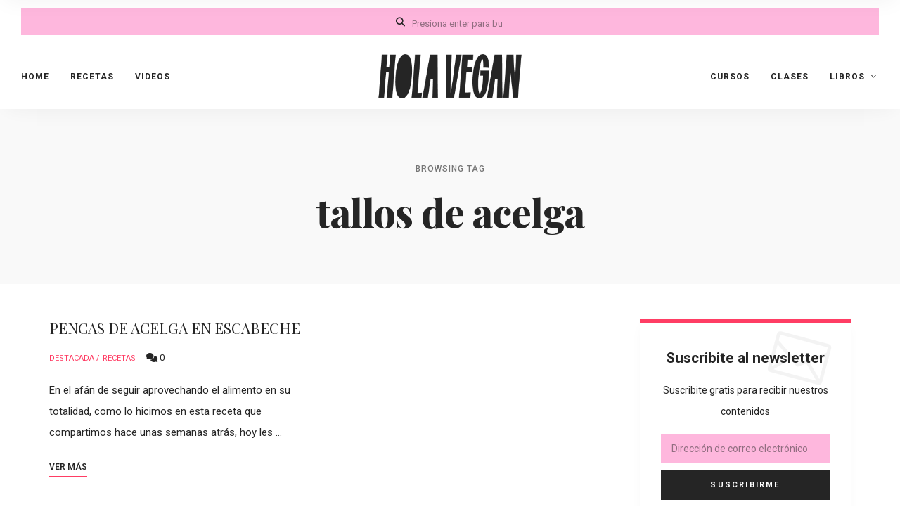

--- FILE ---
content_type: text/html; charset=utf-8
request_url: https://www.google.com/recaptcha/api2/aframe
body_size: 267
content:
<!DOCTYPE HTML><html><head><meta http-equiv="content-type" content="text/html; charset=UTF-8"></head><body><script nonce="i1uI4SZNIIqIUtwZQTaS_g">/** Anti-fraud and anti-abuse applications only. See google.com/recaptcha */ try{var clients={'sodar':'https://pagead2.googlesyndication.com/pagead/sodar?'};window.addEventListener("message",function(a){try{if(a.source===window.parent){var b=JSON.parse(a.data);var c=clients[b['id']];if(c){var d=document.createElement('img');d.src=c+b['params']+'&rc='+(localStorage.getItem("rc::a")?sessionStorage.getItem("rc::b"):"");window.document.body.appendChild(d);sessionStorage.setItem("rc::e",parseInt(sessionStorage.getItem("rc::e")||0)+1);localStorage.setItem("rc::h",'1769665639025');}}}catch(b){}});window.parent.postMessage("_grecaptcha_ready", "*");}catch(b){}</script></body></html>

--- FILE ---
content_type: application/javascript; charset=UTF-8
request_url: https://holavegan.com/cdn-cgi/challenge-platform/h/b/scripts/jsd/d251aa49a8a3/main.js?
body_size: 9558
content:
window._cf_chl_opt={AKGCx8:'b'};~function(g6,Tm,TJ,TX,Ty,TZ,Tp,TC,g0,g1){g6=V,function(n,A,gm,g5,T,g){for(gm={n:409,A:418,T:640,g:533,Q:437,d:480,j:578,c:613,W:537,z:512,k:602},g5=V,T=n();!![];)try{if(g=-parseInt(g5(gm.n))/1*(parseInt(g5(gm.A))/2)+-parseInt(g5(gm.T))/3*(parseInt(g5(gm.g))/4)+parseInt(g5(gm.Q))/5+-parseInt(g5(gm.d))/6+parseInt(g5(gm.j))/7+-parseInt(g5(gm.c))/8*(parseInt(g5(gm.W))/9)+-parseInt(g5(gm.z))/10*(-parseInt(g5(gm.k))/11),A===g)break;else T.push(T.shift())}catch(Q){T.push(T.shift())}}(E,971863),Tm=this||self,TJ=Tm[g6(546)],TX=function(Qe,QY,QN,QB,Qb,g7,A,T,g,Q){return Qe={n:424,A:483,T:466,g:446,Q:406},QY={n:481,A:482,T:452,g:597,Q:468,d:545,j:541,c:615,W:482,z:606,k:438,o:408,S:367,P:639,x:445,L:557,b:527,G:507,B:369,K:482,N:445,Y:612,e:363,I:462,H:532,O:501,m:517,J:462,X:600,y:523,h:470,U:639,i:470},QN={n:491},QB={n:573,A:491,T:470,g:569,Q:579,d:588,j:588,c:579,W:588,z:457,k:387,o:515,S:639,P:467,x:586,L:615,b:539,G:596,B:639,K:531,N:639,Y:482,e:417,I:534,H:384,O:538,m:639,J:441,X:482,y:459,h:383,U:582,i:375,D:579,M:571,s:387,a:620,F:455,l:388,Z:432,R:374,C:501,v:390,f:639,E0:438,E1:481,E2:541,E3:515,E4:639,E5:628,E6:376,E7:387,E8:596,E9:639,EE:547,EV:370,En:639,EA:393,ET:593,Eg:604,EQ:639,Ed:545,Ej:427,Ec:462,EW:441,Ez:600},Qb={n:378,A:378,T:471},g7=g6,A={'keYnT':g7(Qe.n),'JZnAj':function(d){return d()},'KZFJz':function(d,j){return d<j},'xGtmT':function(d,j){return d>j},'UxxLz':function(d,j){return d==j},'iomLW':function(d,j){return d<<j},'rhark':function(d,j){return d==j},'FtpmZ':function(d,j){return d<j},'eKvBW':function(d,j){return j==d},'WxHaR':function(d,j){return d-j},'qrtMY':function(d,j){return d>j},'BVtGs':function(d,j){return d<j},'YDcfN':function(d,j){return d|j},'iGjQy':function(d,j){return d==j},'EbfTm':function(d,j){return d-j},'FsACh':function(d,j){return d(j)},'XSSEf':function(d,j){return j!==d},'YZRDc':g7(Qe.A),'ajDND':function(d,j){return d>j},'XsBuD':function(d,j){return j===d},'NLIZz':function(d,j){return d<j},'ciGwN':function(d,j){return d==j},'reMuY':function(d,j){return d(j)},'CogUi':function(d,j){return d>j},'EsqZs':function(d,j){return j&d},'kggmC':function(d,j){return d<j},'wEetz':function(d,j){return d<<j},'vJfWI':function(d,j){return d<<j},'QqBrb':function(d,j){return j==d},'CYnkX':function(d,j){return d<<j},'jLJNO':function(d,j){return j&d},'cKmEn':function(d,j){return d-j},'hIiXz':function(d,j){return d(j)},'cJYeZ':function(d,j){return d==j},'kSvXH':function(d,j){return d-j},'coGGq':function(d,j){return d!=j},'adczE':g7(Qe.T),'rKrFX':function(d,j){return d!=j},'eUmDB':function(d,j){return d*j},'DUYAi':function(d,j){return d(j)},'rWKXx':function(d,j){return d!=j},'VNELC':function(d,j){return j&d},'thdJI':function(d,j){return d==j},'hosRl':function(d,j){return d(j)},'AMxXs':function(d,j){return d*j},'ExbsH':function(d,j){return d&j},'tIAOp':function(d,j){return d<j},'EPuay':function(d,j){return j*d},'sgcQM':function(d,j){return d(j)},'sLBVO':function(d,j){return d+j}},T=String[g7(Qe.g)],g={'h':function(d,Qr,g8){return(Qr={n:594,A:497,T:470},g8=g7,A[g8(Qb.n)]===A[g8(Qb.A)])?null==d?'':g.g(d,6,function(j,g9){return g9=g8,g9(Qr.n)===g9(Qr.n)?g9(Qr.A)[g9(Qr.T)](j):void 0}):g&&Q[g8(Qb.T)]?d[g8(Qb.T)]():''},'g':function(j,W,z,gE,o,S,P,x,L,G,B,K,N,Y,I,H,O,J,X){if(gE=g7,o={'GaYho':function(y,U,i){return y(U,i)}},j==null)return'';for(P={},x={},L='',G=2,B=3,K=2,N=[],Y=0,I=0,H=0;A[gE(QB.n)](H,j[gE(QB.A)]);H+=1)if(O=j[gE(QB.T)](H),Object[gE(QB.g)][gE(QB.Q)][gE(QB.d)](P,O)||(P[O]=B++,x[O]=!0),J=L+O,Object[gE(QB.g)][gE(QB.Q)][gE(QB.j)](P,J))L=J;else{if(Object[gE(QB.g)][gE(QB.c)][gE(QB.W)](x,L)){if(A[gE(QB.z)](256,L[gE(QB.k)](0))){for(S=0;S<K;Y<<=1,A[gE(QB.o)](I,W-1)?(I=0,N[gE(QB.S)](z(Y)),Y=0):I++,S++);for(X=L[gE(QB.k)](0),S=0;A[gE(QB.z)](8,S);Y=A[gE(QB.P)](Y,1)|X&1.69,A[gE(QB.x)](I,W-1)?(I=0,N[gE(QB.S)](z(Y)),Y=0):I++,X>>=1,S++);}else{for(X=1,S=0;A[gE(QB.L)](S,K);Y=Y<<1|X,A[gE(QB.b)](I,A[gE(QB.G)](W,1))?(I=0,N[gE(QB.B)](z(Y)),Y=0):I++,X=0,S++);for(X=L[gE(QB.k)](0),S=0;A[gE(QB.K)](16,S);Y=X&1|Y<<1,A[gE(QB.b)](I,W-1)?(I=0,N[gE(QB.N)](z(Y)),Y=0):I++,X>>=1,S++);}G--,G==0&&(G=Math[gE(QB.Y)](2,K),K++),delete x[L]}else for(X=P[L],S=0;A[gE(QB.e)](S,K);Y=A[gE(QB.I)](Y<<1.13,X&1),A[gE(QB.H)](I,A[gE(QB.O)](W,1))?(I=0,N[gE(QB.m)](A[gE(QB.J)](z,Y)),Y=0):I++,X>>=1,S++);L=(G--,G==0&&(G=Math[gE(QB.X)](2,K),K++),P[J]=B++,A[gE(QB.J)](String,O))}if(A[gE(QB.y)]('',L)){if(A[gE(QB.h)]===gE(QB.U))A[gE(QB.i)](A);else{if(Object[gE(QB.g)][gE(QB.D)][gE(QB.d)](x,L)){if(A[gE(QB.M)](256,L[gE(QB.s)](0))){if(A[gE(QB.a)](gE(QB.F),gE(QB.l)))o[gE(QB.Z)](T,gE(QB.R),W.e);else{for(S=0;A[gE(QB.C)](S,K);Y<<=1,A[gE(QB.v)](I,W-1)?(I=0,N[gE(QB.f)](A[gE(QB.E0)](z,Y)),Y=0):I++,S++);for(X=L[gE(QB.k)](0),S=0;A[gE(QB.E1)](8,S);Y=Y<<1.39|A[gE(QB.E2)](X,1),A[gE(QB.E3)](I,W-1)?(I=0,N[gE(QB.E4)](z(Y)),Y=0):I++,X>>=1,S++);}}else{for(X=1,S=0;A[gE(QB.E5)](S,K);Y=A[gE(QB.E6)](Y,1)|X,A[gE(QB.b)](I,A[gE(QB.O)](W,1))?(I=0,N[gE(QB.f)](z(Y)),Y=0):I++,X=0,S++);for(X=L[gE(QB.E7)](0),S=0;16>S;Y=Y<<1|A[gE(QB.E2)](X,1),A[gE(QB.v)](I,A[gE(QB.E8)](W,1))?(I=0,N[gE(QB.E9)](z(Y)),Y=0):I++,X>>=1,S++);}G--,G==0&&(G=Math[gE(QB.X)](2,K),K++),delete x[L]}else for(X=P[L],S=0;S<K;Y=A[gE(QB.EE)](Y,1)|X&1,A[gE(QB.EV)](I,W-1)?(I=0,N[gE(QB.En)](z(Y)),Y=0):I++,X>>=1,S++);G--,0==G&&K++}}for(X=2,S=0;S<K;Y=A[gE(QB.I)](A[gE(QB.EA)](Y,1),A[gE(QB.ET)](X,1)),I==A[gE(QB.Eg)](W,1)?(I=0,N[gE(QB.EQ)](A[gE(QB.Ed)](z,Y)),Y=0):I++,X>>=1,S++);for(;;)if(Y<<=1,A[gE(QB.Ej)](I,A[gE(QB.Ec)](W,1))){N[gE(QB.E9)](A[gE(QB.EW)](z,Y));break}else I++;return N[gE(QB.Ez)]('')},'j':function(d,QK,gV){return QK={n:387},gV=g7,null==d?'':''==d?null:g.i(d[gV(QN.n)],32768,function(j,gn){return gn=gV,d[gn(QK.n)](j)})},'i':function(j,W,z,gA,o,S,P,x,L,G,B,K,N,Y,I,H,y,O,J,X){for(gA=g7,o=[],S=4,P=4,x=3,L=[],K=z(0),N=W,Y=1,G=0;A[gA(QY.n)](3,G);o[G]=G,G+=1);for(I=0,H=Math[gA(QY.A)](2,2),B=1;A[gA(QY.T)](B,H);)for(O=A[gA(QY.g)][gA(QY.Q)]('|'),J=0;!![];){switch(O[J++]){case'0':N==0&&(N=W,K=A[gA(QY.d)](z,Y++));continue;case'1':X=A[gA(QY.j)](K,N);continue;case'2':B<<=1;continue;case'3':N>>=1;continue;case'4':I|=(0<X?1:0)*B;continue}break}switch(I){case 0:for(I=0,H=Math[gA(QY.A)](2,8),B=1;H!=B;X=N&K,N>>=1,N==0&&(N=W,K=z(Y++)),I|=(A[gA(QY.c)](0,X)?1:0)*B,B<<=1);y=T(I);break;case 1:for(I=0,H=Math[gA(QY.W)](2,16),B=1;A[gA(QY.z)](B,H);X=K&N,N>>=1,0==N&&(N=W,K=A[gA(QY.k)](z,Y++)),I|=A[gA(QY.o)](0<X?1:0,B),B<<=1);y=A[gA(QY.S)](T,I);break;case 2:return''}for(G=o[3]=y,L[gA(QY.P)](y);;){if(Y>j)return'';for(I=0,H=Math[gA(QY.A)](2,x),B=1;A[gA(QY.x)](B,H);X=A[gA(QY.L)](K,N),N>>=1,A[gA(QY.b)](0,N)&&(N=W,K=A[gA(QY.G)](z,Y++)),I|=A[gA(QY.B)](0<X?1:0,B),B<<=1);switch(y=I){case 0:for(I=0,H=Math[gA(QY.K)](2,8),B=1;A[gA(QY.N)](B,H);X=A[gA(QY.Y)](K,N),N>>=1,N==0&&(N=W,K=z(Y++)),I|=A[gA(QY.B)](A[gA(QY.e)](0,X)?1:0,B),B<<=1);o[P++]=T(I),y=A[gA(QY.I)](P,1),S--;break;case 1:for(I=0,H=Math[gA(QY.A)](2,16),B=1;B!=H;X=K&N,N>>=1,N==0&&(N=W,K=z(Y++)),I|=A[gA(QY.H)](A[gA(QY.O)](0,X)?1:0,B),B<<=1);o[P++]=A[gA(QY.m)](T,I),y=A[gA(QY.J)](P,1),S--;break;case 2:return L[gA(QY.X)]('')}if(A[gA(QY.b)](0,S)&&(S=Math[gA(QY.A)](2,x),x++),o[y])y=o[y];else if(y===P)y=A[gA(QY.y)](G,G[gA(QY.h)](0));else return null;L[gA(QY.U)](y),o[P++]=G+y[gA(QY.i)](0),S--,G=y,S==0&&(S=Math[gA(QY.W)](2,x),x++)}}},Q={},Q[g7(Qe.Q)]=g.h,Q}(),Ty=null,TZ=Tl(),Tp={},Tp[g6(478)]='o',Tp[g6(431)]='s',Tp[g6(635)]='u',Tp[g6(529)]='z',Tp[g6(428)]='n',Tp[g6(595)]='I',Tp[g6(403)]='b',TC=Tp,Tm[g6(528)]=function(A,T,g,Q,dX,dJ,dq,gG,j,z,o,S,P,x,L){if(dX={n:385,A:394,T:598,g:565,Q:488,d:524,j:565,c:488,W:442,z:413,k:567,o:442,S:413,P:495,x:599,L:491,b:394,G:463,B:463,K:625,N:450,Y:551,e:611},dJ={n:475,A:514,T:487,g:491,Q:592,d:605},dq={n:569,A:579,T:588,g:639},gG=g6,j={'WAnCL':gG(dX.n),'ASgTp':function(G,B){return B===G},'hjtyf':function(G,B){return G(B)},'RZItm':function(G,B){return G+B},'wGbgi':function(G,B,K){return G(B,K)}},T===null||j[gG(dX.A)](void 0,T))return Q;for(z=j[gG(dX.T)](Tf,T),A[gG(dX.g)][gG(dX.Q)]&&(z=z[gG(dX.d)](A[gG(dX.j)][gG(dX.c)](T))),z=A[gG(dX.W)][gG(dX.z)]&&A[gG(dX.k)]?A[gG(dX.o)][gG(dX.S)](new A[(gG(dX.k))](z)):function(G,gK,B){if(gK=gG,j[gK(dJ.n)]!==gK(dJ.A)){for(G[gK(dJ.T)](),B=0;B<G[gK(dJ.g)];G[B+1]===G[B]?G[gK(dJ.Q)](B+1,1):B+=1);return G}else return A[gK(dJ.d)](function(){}),'p'}(z),o='nAsAaAb'.split('A'),o=o[gG(dX.P)][gG(dX.x)](o),S=0;S<z[gG(dX.L)];S++)if(P=z[S],x=Tu(A,T,P),o(x)){if(j[gG(dX.b)](gG(dX.G),gG(dX.B)))L=j[gG(dX.A)]('s',x)&&!A[gG(dX.K)](T[P]),gG(dX.N)===g+P?W(g+P,x):L||W(j[gG(dX.Y)](g,P),T[P]);else return![]}else j[gG(dX.e)](W,g+P,x);return Q;function W(G,B,gB){gB=gG,Object[gB(dq.n)][gB(dq.A)][gB(dq.T)](Q,B)||(Q[B]=[]),Q[B][gB(dq.g)](G)}},g0=g6(581)[g6(468)](';'),g1=g0[g6(495)][g6(599)](g0),Tm[g6(400)]=function(n,A,dl,dF,gN,T,g,Q,da,k,o,j,W){for(dl={n:368,A:626,T:491,g:617,Q:589,d:500,j:374,c:572,W:439,z:587,k:639,o:506,S:504},dF={n:456,A:386,T:404,g:524,Q:626,d:540},gN=g6,T={'CZflU':function(z,k,o){return z(k,o)},'JeJZK':function(z,k){return z===k},'DjIrB':function(z,k){return z+k},'mzxyK':gN(dl.n),'XGqXn':function(z,k){return k===z},'wpnIl':function(z,k){return z(k)},'FXVhq':function(z,k){return z+k}},g=Object[gN(dl.A)](A),Q=0;Q<g[gN(dl.T)];Q++)if(T[gN(dl.g)]===gN(dl.Q))da={n:379,A:610},k={'OapnM':function(S,x){return S(x)}},o=j(),T[gN(dl.d)](g,o.r,function(G,gY){gY=gN,typeof S===gY(da.n)&&k[gY(da.A)](L,G),x()}),o.e&&T[gN(dl.d)](S,gN(dl.j),o.e);else if(j=g[Q],'f'===j&&(j='N'),n[j]){for(W=0;W<A[g[Q]][gN(dl.T)];T[gN(dl.c)](-1,n[j][gN(dl.W)](A[g[Q]][W]))&&(T[gN(dl.z)](g1,A[g[Q]][W])||n[j][gN(dl.k)](T[gN(dl.o)]('o.',A[g[Q]][W]))),W++);}else n[j]=A[g[Q]][gN(dl.S)](function(k,ge,P){if(ge=gN,T[ge(dF.n)](ge(dF.A),ge(dF.A)))return T[ge(dF.T)]('o.',k);else{for(P=[];j!==null;P=P[ge(dF.g)](g[ge(dF.Q)](W)),z=k[ge(dF.d)](o));return P}})},g3();function TU(QD,gQ,n,A,T){if(QD={n:389,A:428,T:448,g:425,Q:555,d:453,j:636,c:590},gQ=g6,n={'mgTHB':function(g,Q){return g(Q)},'aHPVd':gQ(QD.n),'JTZpq':function(g,Q){return g!==Q},'DqzOP':gQ(QD.A)},A=Tm[gQ(QD.T)],!A){if(gQ(QD.g)!==n[gQ(QD.Q)])return null;else n[gQ(QD.d)](T,g)}return T=A.i,n[gQ(QD.j)](typeof T,n[gQ(QD.c)])||T<30?null:T}function Tu(n,A,T,dY,gr,g,Q,z,S,j){g=(dY={n:489,A:379,T:556,g:381,Q:461,d:405,j:608,c:451,W:421,z:478,k:465,o:605,S:449,P:633,x:469,L:387,b:639,G:648,B:387,K:644,N:494,Y:412,e:639,I:644,H:395,O:639,m:603,J:482,X:442,y:493,h:421,U:550,i:496,D:379,M:645},gr=g6,{'Mbzxz':function(W,z){return z&W},'LuXRN':function(W,z){return W(z)},'qaLEg':function(W,z){return W<z},'naFSx':function(W,z){return W>z},'ZvaxF':function(W,z){return W(z)},'GQTDW':function(W,z){return W<<z},'JJfQk':function(W,z){return W&z},'JqqtN':function(W,z){return W<<z},'bRjlb':function(W,z){return W&z},'UxBlU':function(W,z){return W==z},'BhnVV':gr(dY.n),'JpUqj':function(W,z){return z===W},'hteFY':gr(dY.A),'JITNP':function(W,z){return z===W},'ohHUj':function(W,z){return W===z},'CbkZx':function(W,z){return z==W},'WjrUz':function(W,z,k){return W(z,k)}});try{g[gr(dY.T)]!==gr(dY.n)?(z=g[gr(dY.g)](S,P),x>>=1,0==L&&(n=G,B=g[gr(dY.Q)](K,N++)),Y|=(g[gr(dY.d)](0,z)?1:0)*e,I<<=1):Q=A[T]}catch(z){if(gr(dY.j)===gr(dY.c))g=Q[j];else return'i'}if(Q==null)return g[gr(dY.W)](void 0,Q)?'u':'x';if(gr(dY.z)==typeof Q)try{if(g[gr(dY.k)]==typeof Q[gr(dY.o)]){if(g[gr(dY.S)](gr(dY.P),gr(dY.P)))return Q[gr(dY.o)](function(){}),'p';else{if(g[gr(dY.x)](256,EW[gr(dY.L)](0))){for(Vk=0;Vo<VS;Vx<<=1,VL==Vr-1?(Vb=0,VG[gr(dY.b)](g[gr(dY.G)](VB,VK)),VN=0):VY++,VP++);for(S=Ve[gr(dY.B)](0),VI=0;8>VH;VO=g[gr(dY.K)](Vt,1)|g[gr(dY.N)](S,1),Vq==Vm-1?(VJ=0,VX[gr(dY.b)](Vy(Vh)),VU=0):Vi++,S>>=1,Vw++);}else{for(S=1,VD=0;VM<Vs;VF=g[gr(dY.Y)](Vl,1)|S,VR-1==VZ?(Vp=0,VC[gr(dY.e)](Vv(Vu)),Vf=0):n0++,S=0,Va++);for(S=n1[gr(dY.B)](0),n2=0;16>n3;n5=g[gr(dY.I)](n6,1)|g[gr(dY.H)](S,1),n8-1==n7?(n9=0,nE[gr(dY.O)](nV(nn)),nA=0):nT++,S>>=1,n4++);}VT--,g[gr(dY.m)](0,Vg)&&(VQ=Vd[gr(dY.J)](2,Vj),Vc++),delete VW[Vz]}}}catch(S){}return n[gr(dY.X)][gr(dY.y)](Q)?'a':g[gr(dY.h)](Q,n[gr(dY.X)])?'D':!0===Q?'T':g[gr(dY.U)](!1,Q)?'F':(j=typeof Q,g[gr(dY.i)](gr(dY.D),j)?g[gr(dY.M)](Tv,n,Q)?'N':'f':TC[j]||'?')}function g3(j8,j7,j5,gH,n,A,j,c,T,g,Q){if(j8={n:373,A:609,T:521,g:448,Q:440,d:402,j:618,c:407,W:428,z:607,k:585,o:502,S:490,P:630,x:518,L:631,b:631},j7={n:536,A:607,T:585,g:631,Q:447},j5={n:646,A:454,T:542,g:420,Q:575,d:499,j:398,c:485},gH=g6,n={'QXyZa':function(d,j){return d!==j},'iRYnb':function(d,j){return j===d},'FuVKT':gH(j8.n),'wybIF':gH(j8.A),'wZQem':function(d){return d()},'FpadW':function(d,j){return d(j)},'XKlGT':function(d){return d()},'uLLEv':function(d,j){return d!==j},'XSFzz':gH(j8.T)},A=Tm[gH(j8.g)],!A)return;if(!n[gH(j8.Q)](Ta))return n[gH(j8.d)](gH(j8.j),gH(j8.j))?(j=A[gH(j8.g)],!j?null:(c=j.i,n[gH(j8.c)](typeof c,gH(j8.W))||c<30)?null:c):void 0;if(T=![],g=function(j4,gw,j,c){if(j4={n:577,A:558,T:522,g:365,Q:468,d:509,j:568,c:574,W:646,z:422,k:406,o:448,S:542,P:542,x:420,L:641,b:576,G:637,B:419,K:632,N:553,Y:474,e:575,I:415,H:561,O:576,m:561,J:559,X:576,y:391,h:576,U:391,i:583,D:576,M:552,s:479,a:563},gw=gH,j={},j[gw(j5.n)]=n[gw(j5.A)],j[gw(j5.T)]=function(W,z){return W+z},j[gw(j5.g)]=function(W,z){return W+z},j[gw(j5.Q)]=gw(j5.d),c=j,!T){if(T=!![],!n[gw(j5.j)](Ta))return;n[gw(j5.c)](Th,function(W,gO,k,o,S,P,x,L,b,G){if(gO=gw,n[gO(j4.n)](gO(j4.A),n[gO(j4.T)])){for(k=gO(j4.g)[gO(j4.Q)]('|'),o=0;!![];){switch(k[o++]){case'0':S={},S[gO(j4.d)]=K,S[gO(j4.j)]=G,S[gO(j4.c)]=c[gO(j4.W)],L[gO(j4.z)](B[gO(j4.k)](S));continue;case'1':P=k[gO(j4.o)];continue;case'2':x=c[gO(j4.S)](c[gO(j4.P)](c[gO(j4.x)](gO(j4.L)+o[gO(j4.b)][gO(j4.G)],gO(j4.B)),P.r),gO(j4.K));continue;case'3':L[gO(j4.N)]=2500;continue;case'4':L[gO(j4.Y)](c[gO(j4.e)],x);continue;case'5':L=new S[(gO(j4.I))]();continue;case'6':G=(b={},b[gO(j4.H)]=P[gO(j4.O)][gO(j4.m)],b[gO(j4.J)]=x[gO(j4.X)][gO(j4.J)],b[gO(j4.y)]=L[gO(j4.h)][gO(j4.U)],b[gO(j4.i)]=b[gO(j4.D)][gO(j4.M)],b[gO(j4.s)]=G,b);continue;case'7':L[gO(j4.a)]=function(){};continue}break}}else g4(A,W)})}},TJ[gH(j8.z)]!==gH(j8.k))g();else if(Tm[gH(j8.o)]){if(gH(j8.S)===gH(j8.P))return;else TJ[gH(j8.o)](n[gH(j8.x)],g)}else Q=TJ[gH(j8.L)]||function(){},TJ[gH(j8.b)]=function(gt){if(gt=gH,gt(j7.n)===gt(j7.n))Q(),TJ[gt(j7.A)]!==gt(j7.T)&&(TJ[gt(j7.g)]=Q,g());else return T[gt(j7.Q)]()<g}}function Tl(dn,gP){return dn={n:471},gP=g6,crypto&&crypto[gP(dn.n)]?crypto[gP(dn.n)]():''}function Tf(A,dI,gb,T,g,Q){for(dI={n:511,A:524,T:626,g:540},gb=g6,T={},T[gb(dI.n)]=function(d,j){return d!==j},g=T,Q=[];g[gb(dI.n)](null,A);Q=Q[gb(dI.A)](Object[gb(dI.T)](A)),A=Object[gb(dI.g)](A));return Q}function Ta(d4,gW,n,A,T,g,Q,d){for(d4={n:414,A:468,T:564,g:560,Q:401,d:526,j:544,c:430},gW=g6,n={'dHEnV':function(j){return j()},'QELTU':function(j,c){return j>c},'yDxpB':function(j,c){return j-c},'uhgIX':function(j,c){return j/c}},A=gW(d4.n)[gW(d4.A)]('|'),T=0;!![];){switch(A[T++]){case'0':g=3600;continue;case'1':return!![];case'2':Q=n[gW(d4.T)](Ts);continue;case'3':if(n[gW(d4.g)](n[gW(d4.Q)](d,Q),g))return![];continue;case'4':d=Math[gW(d4.d)](n[gW(d4.j)](Date[gW(d4.c)](),1e3));continue}break}}function Tv(n,A,dQ,gL){return dQ={n:435,A:435,T:569,g:410,Q:588,d:439,j:429},gL=g6,A instanceof n[gL(dQ.n)]&&0<n[gL(dQ.A)][gL(dQ.T)][gL(dQ.g)][gL(dQ.Q)](A)[gL(dQ.d)](gL(dQ.j))}function TR(Q,d,dg,gx,j,c,W,z,k,o,S,P,x,L,b,G){if(dg={n:372,A:436,T:641,g:498,Q:484,d:397,j:468,c:553,W:509,z:568,k:574,o:609,S:422,P:406,x:561,L:576,b:561,G:559,B:559,K:391,N:391,Y:583,e:552,I:479,H:448,O:563,m:372,J:436,X:637,y:419,h:632,U:415,i:474,D:499},gx=g6,j={},j[gx(dg.n)]=function(B,K){return B+K},j[gx(dg.A)]=gx(dg.T),c=j,!TM(0))return![];z=(W={},W[gx(dg.g)]=Q,W[gx(dg.Q)]=d,W);try{for(k=gx(dg.d)[gx(dg.j)]('|'),o=0;!![];){switch(k[o++]){case'0':G[gx(dg.c)]=2500;continue;case'1':S={},S[gx(dg.W)]=z,S[gx(dg.z)]=x,S[gx(dg.k)]=gx(dg.o),G[gx(dg.S)](TX[gx(dg.P)](S));continue;case'2':x=(P={},P[gx(dg.x)]=Tm[gx(dg.L)][gx(dg.b)],P[gx(dg.G)]=Tm[gx(dg.L)][gx(dg.B)],P[gx(dg.K)]=Tm[gx(dg.L)][gx(dg.N)],P[gx(dg.Y)]=Tm[gx(dg.L)][gx(dg.e)],P[gx(dg.I)]=TZ,P);continue;case'3':L=Tm[gx(dg.H)];continue;case'4':G[gx(dg.O)]=function(){};continue;case'5':b=c[gx(dg.m)](c[gx(dg.J)]+Tm[gx(dg.L)][gx(dg.X)]+gx(dg.y)+L.r,gx(dg.h));continue;case'6':G=new Tm[(gx(dg.U))]();continue;case'7':G[gx(dg.i)](gx(dg.D),b);continue}break}}catch(B){}}function g2(dR,gI,T,g,Q,d,j,c){T=(dR={n:364,A:472,T:614,g:513,Q:510,d:503,j:486,c:530,W:554,z:601,k:519,o:621,S:399,P:519,x:492,L:530,b:411},gI=g6,{'BNkMk':gI(dR.n),'taQGB':function(W,z,k,o,S){return W(z,k,o,S)},'noLOg':gI(dR.A)});try{return g=TJ[gI(dR.T)](T[gI(dR.g)]),g[gI(dR.Q)]=gI(dR.d),g[gI(dR.j)]='-1',TJ[gI(dR.c)][gI(dR.W)](g),Q=g[gI(dR.z)],d={},d=T[gI(dR.k)](pRIb1,Q,Q,'',d),d=pRIb1(Q,Q[T[gI(dR.o)]]||Q[gI(dR.S)],'n.',d),d=T[gI(dR.P)](pRIb1,Q,g[gI(dR.x)],'d.',d),TJ[gI(dR.L)][gI(dR.b)](g),j={},j.r=d,j.e=null,j}catch(W){return c={},c.r={},c.e=W,c}}function E(jV){return jV='getOwnPropertyNames,JPqqc,cQrlu,length,contentDocument,isArray,JJfQk,includes,CbkZx,4qLlJQ8FO1xvfu+6V9wziMWenAIRUXDtGmajs$2NTp3-5gSYP0Zy7chCrBobEHKkd,AdeF3,POST,CZflU,NLIZz,addEventListener,display: none,map,ndGNp,FXVhq,hosRl,CMnEy,errorInfoObject,style,TVWOt,1540BHfzLR,BNkMk,NIOYl,UxxLz,okqPk,sgcQM,XSFzz,taQGB,uPtuC,DOMContentLoaded,FuVKT,sLBVO,concat,href,floor,thdJI,pRIb1,symbol,body,qrtMY,EPuay,7096kNvoEs,YDcfN,HAOdQ,KwFeY,5975388WoPGbl,EbfTm,eKvBW,getPrototypeOf,EsqZs,SFonz,xwMWM,uhgIX,hIiXz,document,vJfWI,zwcZF,XETYj,ohHUj,RZItm,aUjz8,timeout,appendChild,aHPVd,BhnVV,VNELC,dVJNN,SSTpq3,QELTU,CnwA5,event,ontimeout,dHEnV,Object,xFSdH,Set,chctx,prototype,cloudflare-invisible,ajDND,XGqXn,KZFJz,source,Dcpsb,_cf_chl_opt,iRYnb,2144807dTZyCe,hasOwnProperty,otyvw,_cf_chl_opt;JJgc4;PJAn2;kJOnV9;IWJi4;OHeaY1;DqMg0;FKmRv9;LpvFx1;cAdz2;PqBHf2;nFZCC5;ddwW5;pRIb1;rxvNi8;RrrrA2;erHi9,YbEWB,pkLOA2,parent,loading,rhark,wpnIl,call,dqUmO,DqzOP,GELtZ,splice,jLJNO,ZiSNq,bigint,WxHaR,adczE,hjtyf,bind,join,contentWindow,325963AcMKsf,UxBlU,cKmEn,catch,rKrFX,readyState,lNJPE,jsd,OapnM,wGbgi,ExbsH,16cDRoTM,createElement,FtpmZ,onerror,mzxyK,RqBLo,HPfUm,XsBuD,noLOg,success,uhVgT,onload,isNaN,keys,status,kggmC,TzHAD,zeWTj,onreadystatechange,/invisible/jsd,QuPLh,nYUKQ,undefined,JTZpq,AKGCx8,/jsd/oneshot/d251aa49a8a3/0.479722922877461:1769664239:H3aTNOVl7ZRemrS0em1ToV6bVGwXoBoI1s7NPmhBKyY/,push,2883grDoiz,/cdn-cgi/challenge-platform/h/,xhr-error,kMthi,GQTDW,WjrUz,DNAdU,stringify,ZvaxF,tIAOp,iframe,1|2|5|4|3|7|6|0,api,DUYAi,nQmgk,AMxXs,QqBrb,MTpfV,PGJED,iVVDl,error on cf_chl_props,JZnAj,wEetz,postMessage,keYnT,function,ckVTe,Mbzxz,GXFfe,YZRDc,iGjQy,kQyqy,MnFVL,charCodeAt,IaamQ,QdJxl,ciGwN,LRmiB4,log,CYnkX,ASgTp,bRjlb,uQuJp,3|5|6|7|0|4|2|1,wZQem,navigator,rxvNi8,yDxpB,uLLEv,boolean,DjIrB,qaLEg,cuaufKHIclA,QXyZa,eUmDB,265921ELRuPl,toString,removeChild,JqqtN,from,0|2|4|3|1,XMLHttpRequest,EaFHw,BVtGs,10dNVFCS,/b/ov1/0.479722922877461:1769664239:H3aTNOVl7ZRemrS0em1ToV6bVGwXoBoI1s7NPmhBKyY/,XBLfW,JpUqj,send,TFvBt,RXpkk,zmKqf,ginCe,cJYeZ,number,[native code],now,string,GaYho,detail,UpNOl,Function,OyRjP,2651950zHNpkF,reMuY,indexOf,XKlGT,FsACh,Array,VIOvd,sid,rWKXx,fromCharCode,random,__CF$cv$params,JITNP,d.cookie,kdted,coGGq,mgTHB,wybIF,FvlhG,JeJZK,xGtmT,location,XSSEf,http-code:,LuXRN,kSvXH,zoiJT,error,hteFY,1|3|0|4|2,iomLW,split,naFSx,charAt,randomUUID,clientInformation,DYQeG,open,WAnCL,XUCCa,yoPxK,object,JBxy9,396762KnVbNd,CogUi,pow,nmZiQ,TYlZ6,FpadW,tabIndex,sort'.split(','),E=function(){return jV},E()}function TM(A,Qu,gj,T,g){return Qu={n:619,A:619,T:447},gj=g6,T={},T[gj(Qu.n)]=function(Q,d){return Q<d},g=T,g[gj(Qu.A)](Math[gj(Qu.T)](),A)}function Ts(Qf,gc,n){return Qf={n:448,A:526},gc=g6,n=Tm[gc(Qf.n)],Math[gc(Qf.A)](+atob(n.t))}function V(n,A,T,g){return n=n-363,T=E(),g=T[n],g}function TD(QC,gd,n,A,g){if(QC={n:443,A:634,T:535,g:623,Q:477,d:371},gd=g6,n={'uhVgT':function(T,g){return g===T},'yoPxK':function(T,g){return T*g},'VIOvd':function(T){return T()},'nYUKQ':function(T,g){return g===T},'MTpfV':function(T,g){return T*g}},A=n[gd(QC.n)](TU),n[gd(QC.A)](A,null))return;if(Ty){if(gd(QC.T)===gd(QC.T))clearTimeout(Ty);else{if(g=c(),n[gd(QC.g)](g,null))return;o=(W&&x(L),S(function(){g()},n[gd(QC.Q)](g,1e3)))}}Ty=setTimeout(function(){Th()},n[gd(QC.d)](A,1e3))}function Ti(){return TU()!==null}function Th(n,Qh,Qy,gT,A,T){Qh={n:476,A:434,T:416,g:374},Qy={n:629,A:476,T:548,g:580,Q:543,d:639,j:387,c:520,W:396,z:591,k:639,o:379,S:426},gT=g6,A={'otyvw':function(g,Q){return g|Q},'xwMWM':function(g,Q){return Q==g},'uPtuC':function(g,Q){return g<<Q},'uQuJp':function(g,Q){return Q==g},'GELtZ':function(g,Q){return g-Q},'TzHAD':function(g,Q){return Q!==g},'zwcZF':gT(Qh.n),'ginCe':function(g,Q){return g(Q)},'UpNOl':function(g,Q,d){return g(Q,d)},'EaFHw':function(g,Q,d){return g(Q,d)}},T=g2(),A[gT(Qh.A)](TF,T.r,function(g,gg){if(gg=gT,A[gg(Qy.n)](gg(Qy.A),A[gg(Qy.T)])){for(M=1,s=0;a<F;Z=A[gg(Qy.g)](R<<1.58,C),A[gg(Qy.Q)](v,f-1)?(E0=0,E1[gg(Qy.d)](E2(E3)),E4=0):E5++,E6=0,l++);for(E7=E8[gg(Qy.j)](0),E9=0;16>EE;En=A[gg(Qy.c)](EA,1)|ET&1,A[gg(Qy.W)](Eg,A[gg(Qy.z)](EQ,1))?(Ed=0,Ej[gg(Qy.k)](Ec(EW)),Ez=0):Ek++,Eo>>=1,EV++);}else typeof n===gg(Qy.o)&&A[gg(Qy.S)](n,g),TD()}),T.e&&A[gT(Qh.T)](TR,gT(Qh.g),T.e)}function g4(g,Q,jE,gq,d,j,c,W){if(jE={n:473,A:505,T:622,g:380,Q:570,d:643,j:464,c:366,W:622,z:574,k:444,o:562,S:584,P:377,x:643,L:433,b:377},gq=g6,d={},d[gq(jE.n)]=function(z,k){return k===z},d[gq(jE.A)]=gq(jE.T),d[gq(jE.g)]=gq(jE.Q),d[gq(jE.d)]=gq(jE.j),j=d,!g[gq(jE.c)])return;j[gq(jE.n)](Q,gq(jE.W))?(c={},c[gq(jE.z)]=gq(jE.Q),c[gq(jE.k)]=g.r,c[gq(jE.o)]=j[gq(jE.A)],Tm[gq(jE.S)][gq(jE.P)](c,'*')):(W={},W[gq(jE.z)]=j[gq(jE.g)],W[gq(jE.k)]=g.r,W[gq(jE.o)]=j[gq(jE.x)],W[gq(jE.L)]=Q,Tm[gq(jE.S)][gq(jE.b)](W,'*'))}function TF(n,A,dV,dE,d9,d8,gz,T,g,Q,d){dV={n:622,A:499,T:641,g:448,Q:392,d:576,j:415,c:474,W:566,z:423,k:576,o:637,S:638,P:366,x:553,L:563,b:624,G:616,B:458,K:458,N:525,Y:422,e:406,I:647},dE={n:382,A:642},d9={n:627,A:549,T:508,g:516,Q:460,d:627},d8={n:382,A:553},gz=g6,T={'GXFfe':function(j,c){return j(c)},'XETYj':function(j,c){return j(c)},'CMnEy':gz(dV.n),'okqPk':function(j,c){return j+c},'xFSdH':gz(dV.A),'TFvBt':gz(dV.T)},g=Tm[gz(dV.g)],console[gz(dV.Q)](Tm[gz(dV.d)]),Q=new Tm[(gz(dV.j))](),Q[gz(dV.c)](T[gz(dV.W)],T[gz(dV.z)]+Tm[gz(dV.k)][gz(dV.o)]+gz(dV.S)+g.r),g[gz(dV.P)]&&(Q[gz(dV.x)]=5e3,Q[gz(dV.L)]=function(gk){gk=gz,T[gk(d8.n)](A,gk(d8.A))}),Q[gz(dV.b)]=function(go){go=gz,Q[go(d9.n)]>=200&&Q[go(d9.n)]<300?T[go(d9.A)](A,T[go(d9.T)]):T[go(d9.A)](A,T[go(d9.g)](go(d9.Q),Q[go(d9.d)]))},Q[gz(dV.G)]=function(gS){gS=gz,T[gS(dE.n)](A,gS(dE.A))},d={'t':Ts(),'lhr':TJ[gz(dV.B)]&&TJ[gz(dV.K)][gz(dV.N)]?TJ[gz(dV.K)][gz(dV.N)]:'','api':g[gz(dV.P)]?!![]:![],'c':Ti(),'payload':n},Q[gz(dV.Y)](TX[gz(dV.e)](JSON[gz(dV.I)](d)))}}()